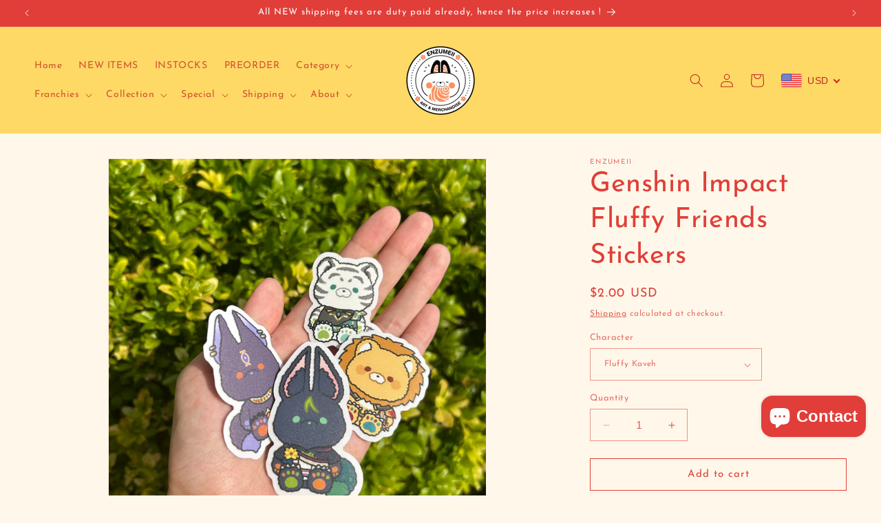

--- FILE ---
content_type: text/javascript; charset=utf-8
request_url: https://enzumeii.com/en-nz/products/genshin-fluffy-friends-stickers.js
body_size: 442
content:
{"id":7827767460011,"title":"Genshin Impact Fluffy Friends Stickers","handle":"genshin-fluffy-friends-stickers","description":"\u003cp\u003eA collection of fluffy friends stickers. They are 5cm. each in size(roughly 2 inches),\u003cspan data-mce-fragment=\"1\"\u003e \u003cstrong\u003eTRANSPARENT\u003c\/strong\u003e PVC stickers with UV colors printing ! They are durable, water resistant scratch resistant, and allows up to 1-3 years of usage. \u003c\/span\u003e\u003c\/p\u003e\n\u003cp\u003e \u003c\/p\u003e\n\u003cp\u003e\u003cspan data-mce-fragment=\"1\"\u003e\u003cstrong\u003eThese babies will have no borders\/ background color ! \u003c\/strong\u003e\u003c\/span\u003e\u003c\/p\u003e\n\u003cp\u003e\u003cspan data-mce-fragment=\"1\"\u003e\u003cstrong\u003eThey will be transparent stickers ! \u0026gt;\u0026lt;\u003c\/strong\u003e\u003c\/span\u003e\u003c\/p\u003e","published_at":"2023-12-16T16:00:34+07:00","created_at":"2023-12-10T19:29:44+07:00","vendor":"enzumeii","type":"STICKER","tags":["FLUFFY_FRIENDS","GENSHIN_IMPACT"],"price":200,"price_min":200,"price_max":700,"available":true,"price_varies":true,"compare_at_price":0,"compare_at_price_min":0,"compare_at_price_max":0,"compare_at_price_varies":false,"variants":[{"id":43266533523627,"title":"Fluffy Kaveh","option1":"Fluffy Kaveh","option2":null,"option3":null,"sku":"GENSTKFFF01","requires_shipping":true,"taxable":true,"featured_image":{"id":35213960478891,"product_id":7827767460011,"position":1,"created_at":"2023-12-16T15:09:35+07:00","updated_at":"2023-12-16T15:09:37+07:00","alt":null,"width":3024,"height":3024,"src":"https:\/\/cdn.shopify.com\/s\/files\/1\/0605\/5870\/4811\/files\/IMG_8761.jpg?v=1702714177","variant_ids":[43266533523627,43266533556395,43266533589163,43266533621931,43266533687467]},"available":true,"name":"Genshin Impact Fluffy Friends Stickers - Fluffy Kaveh","public_title":"Fluffy Kaveh","options":["Fluffy Kaveh"],"price":200,"weight":1,"compare_at_price":0,"inventory_management":"shopify","barcode":null,"featured_media":{"alt":null,"id":27666115264683,"position":1,"preview_image":{"aspect_ratio":1.0,"height":3024,"width":3024,"src":"https:\/\/cdn.shopify.com\/s\/files\/1\/0605\/5870\/4811\/files\/IMG_8761.jpg?v=1702714177"}},"requires_selling_plan":false,"selling_plan_allocations":[]},{"id":43266533556395,"title":"Fluffy Alhaitham","option1":"Fluffy Alhaitham","option2":null,"option3":null,"sku":"GENSTKFFF02","requires_shipping":true,"taxable":true,"featured_image":{"id":35213960478891,"product_id":7827767460011,"position":1,"created_at":"2023-12-16T15:09:35+07:00","updated_at":"2023-12-16T15:09:37+07:00","alt":null,"width":3024,"height":3024,"src":"https:\/\/cdn.shopify.com\/s\/files\/1\/0605\/5870\/4811\/files\/IMG_8761.jpg?v=1702714177","variant_ids":[43266533523627,43266533556395,43266533589163,43266533621931,43266533687467]},"available":true,"name":"Genshin Impact Fluffy Friends Stickers - Fluffy Alhaitham","public_title":"Fluffy Alhaitham","options":["Fluffy Alhaitham"],"price":200,"weight":1,"compare_at_price":0,"inventory_management":"shopify","barcode":null,"featured_media":{"alt":null,"id":27666115264683,"position":1,"preview_image":{"aspect_ratio":1.0,"height":3024,"width":3024,"src":"https:\/\/cdn.shopify.com\/s\/files\/1\/0605\/5870\/4811\/files\/IMG_8761.jpg?v=1702714177"}},"requires_selling_plan":false,"selling_plan_allocations":[]},{"id":43266533589163,"title":"Fluffy Cyno","option1":"Fluffy Cyno","option2":null,"option3":null,"sku":"GENSTKFFF03","requires_shipping":true,"taxable":true,"featured_image":{"id":35213960478891,"product_id":7827767460011,"position":1,"created_at":"2023-12-16T15:09:35+07:00","updated_at":"2023-12-16T15:09:37+07:00","alt":null,"width":3024,"height":3024,"src":"https:\/\/cdn.shopify.com\/s\/files\/1\/0605\/5870\/4811\/files\/IMG_8761.jpg?v=1702714177","variant_ids":[43266533523627,43266533556395,43266533589163,43266533621931,43266533687467]},"available":true,"name":"Genshin Impact Fluffy Friends Stickers - Fluffy Cyno","public_title":"Fluffy Cyno","options":["Fluffy Cyno"],"price":200,"weight":1,"compare_at_price":0,"inventory_management":"shopify","barcode":null,"featured_media":{"alt":null,"id":27666115264683,"position":1,"preview_image":{"aspect_ratio":1.0,"height":3024,"width":3024,"src":"https:\/\/cdn.shopify.com\/s\/files\/1\/0605\/5870\/4811\/files\/IMG_8761.jpg?v=1702714177"}},"requires_selling_plan":false,"selling_plan_allocations":[]},{"id":43266533621931,"title":"Fluffy Tighnari","option1":"Fluffy Tighnari","option2":null,"option3":null,"sku":"GENSTKFFF04","requires_shipping":true,"taxable":true,"featured_image":{"id":35213960478891,"product_id":7827767460011,"position":1,"created_at":"2023-12-16T15:09:35+07:00","updated_at":"2023-12-16T15:09:37+07:00","alt":null,"width":3024,"height":3024,"src":"https:\/\/cdn.shopify.com\/s\/files\/1\/0605\/5870\/4811\/files\/IMG_8761.jpg?v=1702714177","variant_ids":[43266533523627,43266533556395,43266533589163,43266533621931,43266533687467]},"available":true,"name":"Genshin Impact Fluffy Friends Stickers - Fluffy Tighnari","public_title":"Fluffy Tighnari","options":["Fluffy Tighnari"],"price":200,"weight":1,"compare_at_price":0,"inventory_management":"shopify","barcode":null,"featured_media":{"alt":null,"id":27666115264683,"position":1,"preview_image":{"aspect_ratio":1.0,"height":3024,"width":3024,"src":"https:\/\/cdn.shopify.com\/s\/files\/1\/0605\/5870\/4811\/files\/IMG_8761.jpg?v=1702714177"}},"requires_selling_plan":false,"selling_plan_allocations":[]},{"id":43266533687467,"title":"Set of 4","option1":"Set of 4","option2":null,"option3":null,"sku":"GENSTKFFF_SETOF4","requires_shipping":true,"taxable":true,"featured_image":{"id":35213960478891,"product_id":7827767460011,"position":1,"created_at":"2023-12-16T15:09:35+07:00","updated_at":"2023-12-16T15:09:37+07:00","alt":null,"width":3024,"height":3024,"src":"https:\/\/cdn.shopify.com\/s\/files\/1\/0605\/5870\/4811\/files\/IMG_8761.jpg?v=1702714177","variant_ids":[43266533523627,43266533556395,43266533589163,43266533621931,43266533687467]},"available":false,"name":"Genshin Impact Fluffy Friends Stickers - Set of 4","public_title":"Set of 4","options":["Set of 4"],"price":700,"weight":4,"compare_at_price":0,"inventory_management":"shopify","barcode":null,"featured_media":{"alt":null,"id":27666115264683,"position":1,"preview_image":{"aspect_ratio":1.0,"height":3024,"width":3024,"src":"https:\/\/cdn.shopify.com\/s\/files\/1\/0605\/5870\/4811\/files\/IMG_8761.jpg?v=1702714177"}},"requires_selling_plan":false,"selling_plan_allocations":[]}],"images":["\/\/cdn.shopify.com\/s\/files\/1\/0605\/5870\/4811\/files\/IMG_8761.jpg?v=1702714177"],"featured_image":"\/\/cdn.shopify.com\/s\/files\/1\/0605\/5870\/4811\/files\/IMG_8761.jpg?v=1702714177","options":[{"name":"Character","position":1,"values":["Fluffy Kaveh","Fluffy Alhaitham","Fluffy Cyno","Fluffy Tighnari","Set of 4"]}],"url":"\/en-nz\/products\/genshin-fluffy-friends-stickers","media":[{"alt":null,"id":27666115264683,"position":1,"preview_image":{"aspect_ratio":1.0,"height":3024,"width":3024,"src":"https:\/\/cdn.shopify.com\/s\/files\/1\/0605\/5870\/4811\/files\/IMG_8761.jpg?v=1702714177"},"aspect_ratio":1.0,"height":3024,"media_type":"image","src":"https:\/\/cdn.shopify.com\/s\/files\/1\/0605\/5870\/4811\/files\/IMG_8761.jpg?v=1702714177","width":3024}],"requires_selling_plan":false,"selling_plan_groups":[]}